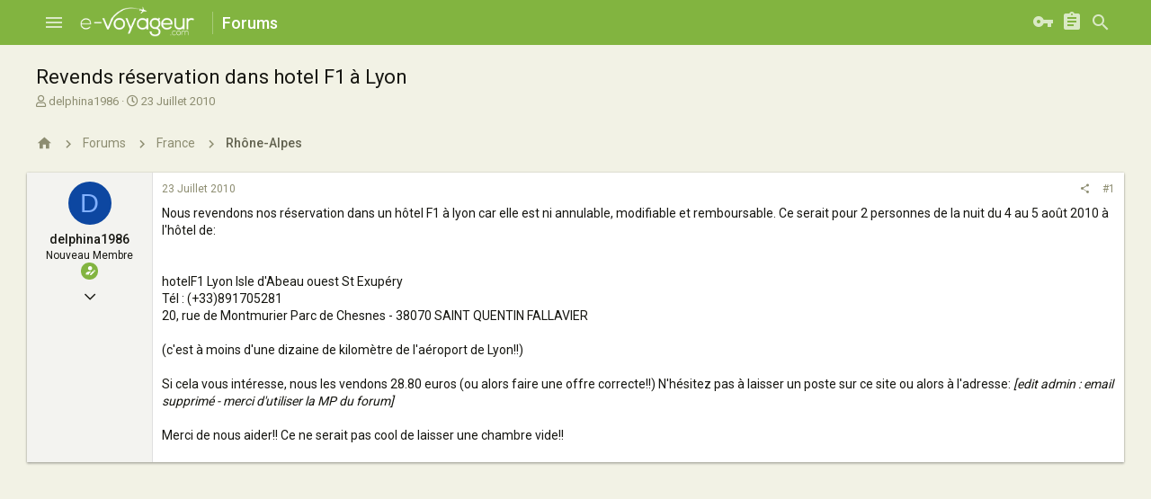

--- FILE ---
content_type: text/html; charset=utf-8
request_url: https://www.google.com/recaptcha/api2/aframe
body_size: 267
content:
<!DOCTYPE HTML><html><head><meta http-equiv="content-type" content="text/html; charset=UTF-8"></head><body><script nonce="vguA30T5bnLUnjHp1qQAcw">/** Anti-fraud and anti-abuse applications only. See google.com/recaptcha */ try{var clients={'sodar':'https://pagead2.googlesyndication.com/pagead/sodar?'};window.addEventListener("message",function(a){try{if(a.source===window.parent){var b=JSON.parse(a.data);var c=clients[b['id']];if(c){var d=document.createElement('img');d.src=c+b['params']+'&rc='+(localStorage.getItem("rc::a")?sessionStorage.getItem("rc::b"):"");window.document.body.appendChild(d);sessionStorage.setItem("rc::e",parseInt(sessionStorage.getItem("rc::e")||0)+1);localStorage.setItem("rc::h",'1769678805691');}}}catch(b){}});window.parent.postMessage("_grecaptcha_ready", "*");}catch(b){}</script></body></html>